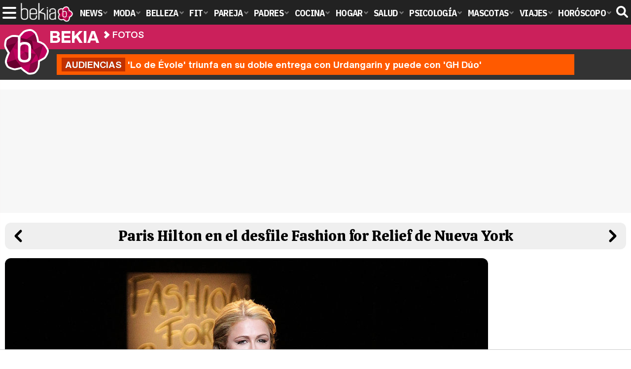

--- FILE ---
content_type: text/html; charset=UTF-8
request_url: https://www.bekia.es/celebrities/fotos/galerias/desfile-benefico-fashion-for-relief-2015/paris-hilton-desfile-fashion-for-relief-nueva-york/
body_size: 9533
content:
<!DOCTYPE html>
<html lang="es">
<head>
<title>Paris Hilton en el desfile Fashion for Relief de Nueva York - Desfile benéfico Fashion for Relief 2015 - Foto en Bekia Actualidad</title>
<meta charset="utf-8"/>
<meta name="viewport" content="width=device-width, initial-scale=1.0, maximum-scale=1.0, user-scalable=no" />
<meta name="description" content="La socialité Paris Hilton cruza la pasarela del desfile organizado por Naomi Campbell Galería Desfile benéfico Fashion for Relief 2015." />
<meta name="robots" content="max-image-preview:large">
<link href="https://www.bekia.es/celebrities/fotos/galerias/desfile-benefico-fashion-for-relief-2015/paris-hilton-desfile-fashion-for-relief-nueva-york/" rel="canonical"><link href="https://www.bekia.es/images/galeria/71000/71068_c01.jpg" rel="image_src"/>
<meta property="og:image" content="https://www.bekia.es/images/galeria/71000/71068_c01.jpg"/>
<meta property="og:image:width" content="600" />
<meta property="og:image:height" content="465" />
<meta property="og:image:alt" content="Paris Hilton en el desfile Fashion for Relief de Nueva York"/>
<meta property="og:image:type" content="image/jpeg" />
<meta property="og:title" content="Paris Hilton en el desfile Fashion for Relief de Nueva York"/>
<meta property="og:url" content="https://www.bekia.es/celebrities/fotos/galerias/desfile-benefico-fashion-for-relief-2015/paris-hilton-desfile-fashion-for-relief-nueva-york/"/>
<meta property="og:description" content="La socialité Paris Hilton cruza la pasarela del desfile organizado por Naomi Campbell"/>
<meta property="og:type" content="article"/>
<meta name="twitter:card" content="summary_large_image">
<meta name="twitter:site" content="@bekiaes">
<meta name="twitter:url" content="https://www.bekia.es/celebrities/fotos/galerias/desfile-benefico-fashion-for-relief-2015/paris-hilton-desfile-fashion-for-relief-nueva-york/">
<meta name="twitter:title" content="Paris Hilton en el desfile Fashion for Relief de Nueva York">
<meta name="twitter:description" content="La socialité Paris Hilton cruza la pasarela del desfile organizado por Naomi Campbell">
<meta name="twitter:image" content="https://www.bekia.es/images/galeria/71000/71068_c01.jpg">
<link rel="next" href="https://www.bekia.es/celebrities/fotos/galerias/desfile-benefico-fashion-for-relief-2015/michelle-rodriguez-desfile-fashion-for-relief-nueva-york/" /><link rel="prev" href="https://www.bekia.es/celebrities/fotos/galerias/desfile-benefico-fashion-for-relief-2015/naomi-campbell-desfile-fashion-for-relief-nueva-york/" /><script type="application/ld+json">{"@context":"https:\/\/schema.org","@type":"ImageObject","url":"https:\/\/www.bekia.es\/celebrities\/fotos\/galerias\/desfile-benefico-fashion-for-relief-2015\/paris-hilton-desfile-fashion-for-relief-nueva-york\/","@id":"https:\/\/www.bekia.es\/celebrities\/fotos\/galerias\/desfile-benefico-fashion-for-relief-2015\/paris-hilton-desfile-fashion-for-relief-nueva-york\/#imagen","headline":"Paris Hilton en el desfile Fashion for Relief de Nueva York","name":"Paris Hilton en el desfile Fashion for Relief de Nueva York","description":"La socialit\u00e9 Paris Hilton cruza la pasarela del desfile organizado por Naomi Campbell","uploadDate":"2015-02-15T18:00:50+01:00","thumbnailUrl":"https:\/\/www.bekia.es\/images\/galeria\/71000\/71068_c01.jpg","contentUrl":"https:\/\/www.bekia.es\/images\/galeria\/71000\/71068_paris-hilton-desfile-fashion-for-relief-nueva-york.jpg","width":980,"height":1300,"license":"https:\/\/www.bekia.es\/legal\/","creditText":"Getty","copyrightNotice":"Getty","publisher":{"@type":"Organization","@id":"https:\/\/www.bekia.es\/#organization","name":"eCartelera","url":"https:\/\/www.bekia.es","sameAs":["https:\/\/www.facebook.com\/bekiaes","https:\/\/www.instagram.com\/bekiaes","https:\/\/www.twitter.com\/bekiaes"],"logo":{"@type":"ImageObject","name":"Logo Bekia actualidad","@id":"https:\/\/www.bekia.es\/#logo","inLanguage":"es","url":"https:\/\/www.bekia.es\/images\/bekiaactualidad.png","contentUrl":"https:\/\/www.bekia.es\/images\/bekiaactualidad.png","width":600,"height":60,"caption":"Bekia actualidad"},"image":{"@id":"https:\/\/www.bekia.es\/#logo"}}}</script>
<link rel="alternate" type="application/rss+xml" title="Bekia Actualidad RSS" href="https://www.bekia.es/rss/bekia.xml" />
<link rel="preconnect" href="https://fonts.gstatic.com">
<link rel="preconnect" href="https://fonts.gstatic.com" crossorigin />
<link rel="preload" href="https://securepubads.g.doubleclick.net/tag/js/gpt.js" as="script">
<link fetchpriority="high" rel="preload" as="image" href="https://www.bekia.es/images/galeria/71000/71068_p.jpg" media="(max-width:250px)" /><link fetchpriority="high" rel="preload" as="image" href="https://www.bekia.es/images/galeria/71000/71068_m.jpg" media="(min-width:251px) and (max-width:500px)" /><link fetchpriority="high" rel="preload" as="image" href="https://www.bekia.es/images/galeria/71000/71068_g.jpg" media="(min-width:501px) and (max-width:900px)" /><link fetchpriority="high" rel="preload" as="image" href="https://www.bekia.es/images/galeria/71000/71068_paris-hilton-desfile-fashion-for-relief-nueva-york.jpg" media="(min-width:901px)" /><link rel="stylesheet" href="//fonts.googleapis.com/css2?family=IBM+Plex+Sans+Condensed:wght@700&display=fallback" />
<link rel="preload" href="/fonts/HelveticaNowDisplay-XBd.woff2" as="font" type="font/woff2" crossorigin><link rel="preload" href="/fonts/HelveticaNowDisplay-Bold.woff2" as="font" type="font/woff2" crossorigin><link rel="preload" href="/fonts/HelveticaNowDisplay-Md.woff2" as="font" type="font/woff2" crossorigin><link rel="preload" href="/fonts/HelveticaNowText-Regular.woff2" as="font" type="font/woff2" crossorigin><link rel="preload" href="/fonts/HelveticaNowText-Regular.woff2" as="font" type="font/woff2" crossorigin><link rel="preload" href="/fonts/HelveticaNowText-Bold.woff2" as="font" type="font/woff2" crossorigin><link rel="preload" href="/fonts/bekia.woff2" as="font" type="font/woff2" crossorigin>
<link rel="stylesheet" href="https://www.bekia.es/css/min.actualidad.css?v=2.9.1" type="text/css"/>
<link rel="stylesheet" href="//fonts.googleapis.com/css?family=Calistoga&display=fallback" />
<link rel="apple-touch-icon" sizes="180x180" href="/images/icons/actualidad/apple-touch-icon.png">
<link rel="icon" type="image/png" sizes="32x32" href="/images/icons/actualidad/favicon-32x32.png">
<link rel="icon" type="image/png" sizes="16x16" href="/images/icons/actualidad/favicon-16x16.png">
<link rel="mask-icon" href="/images/icons/actualidad/safari-pinned-tab.svg" color="#cc00ff">
<meta name="msapplication-TileColor" content="#558fff">
<meta name="theme-color" content="#ffffff">
      <style>
        /*Publicidad*/
        .pub-top { text-align:center; margin-bottom:20px !important; }
        .pub-text{ margin:10px auto !important; width:300px; max-height:600px; overflow:hidden; text-align:center; background-color:#f7f7f7;}
        .pub-box-lat { height:850px; margin-bottom:20px;  text-align:center; }
        .pub-box-lat:nth-of-type(1), .pub-box-lat:nth-of-type(2) { height:750px; }
        .pub-box-lat .pub-lat { position:sticky; top:80px; }
        .hasbar .pub-box-lat .pub-lat { top:122px; }
        .pub-box-text { height:650px; background:#F7F7F7; border-radius:12px; text-align:center; margin-bottom:20px; }
        .pub-box-text .pub-text { position:sticky; top:50px; }
        .pub-box-intext { min-height:348px; background:#F7F7F7; border-radius:12px; text-align:center; margin-bottom:20px; }
        @media (max-width:600px) {
            .pub-box-text { height:auto; min-height:150px; }
        }
    </style>
    
            <script src="https://tags.refinery89.com/bekiaes.js" async></script>
                
        <!-- Google Tag Manager --> 
        <script>(function(w,d,s,l,i){w[l]=w[l]||[];w[l].push({'gtm.start': 
        new Date().getTime(),event:'gtm.js'});var f=d.getElementsByTagName(s)[0], 
        j=d.createElement(s),dl=l!='dataLayer'?'&l='+l:'';j.async=true;j.src= 
        'https://www.googletagmanager.com/gtm.js?id='+i+dl;f.parentNode.insertBefore(j,f); 
        })(window,document,'script','dataLayer','GTM-WN2BMRKF');</script> 
        <!-- End Google Tag Manager --> 
        
        
	<script> 
		(function(d,s,id,h,t){ 
		var js,r,djs = d.getElementsByTagName(s)[0]; 
		if (d.getElementById(id)) {return;} 
		js = d.createElement('script');js.id =id;js.async=1; 
		js.h=h;js.t=t; 
		r=encodeURI(btoa(d.referrer)); 
		js.src="//"+h+"/pixel/js/"+t+"/"+r; 
		djs.parentNode.insertBefore(js, djs); 
		}(document, 'script', 'dogtrack-pixel','noxv.spxl.socy.es', 'NOXV_491_646_733')); 
	</script> 
	<script src="https://cdn.gravitec.net/storage/37b43bf1d769715febe0775d5e4d37f6/client.js" async></script>
</head>
<body>
<style>div.fc-consent-root, .fc-consent-root .fc-dialog .fc-header h2, .fc-consent-root .fc-dialog .fc-header h1, .fc-consent-root .fc-button-label { font-family:Helvetica, Arial, sans-serif !important; } .fc-consent-root .fc-button-label { font-size:16px !important; } .fc-consent-root .fc-dialog-container { max-width: 650px !important; font-family:'Helvetica', Arial, sans-serif; } .fc-consent-root .fc-dialog-restricted-content, .fc-consent-root .fc-choice-dialog .fc-footer-buttons-divider { max-width:590px !important; } .fc-consent-root .fc-cta-consent.fc-primary-button .fc-button-background { background:#64cb49 !important; } .fc-consent-root .fc-data-preferences-dialog .fc-footer-buttons, .fc-consent-root .fc-vendor-preferences-dialog .fc-footer-buttons { flex-direction:row-reverse !important; gap:8px !important; } .fc-consent-root .fc-data-preferences-accept-all.fc-secondary-button .fc-button-background, .fc-consent-root .fc-vendor-preferences-accept-all.fc-secondary-button .fc-button-background { background:#64cb49 !important; } .fc-consent-root .fc-data-preferences-accept-all.fc-secondary-button .fc-button-label, .fc-consent-root .fc-vendor-preferences-accept-all.fc-secondary-button .fc-button-label { color:#FFF !important; }</style>
<!-- Begin comScore Tag -->
<script data-cfasync="false">

(function(i,s,o,g,r,a,m){i['GoogleAnalyticsObject']=r;i[r]=i[r]||function(){
(i[r].q=i[r].q||[]).push(arguments)},i[r].l=1*new Date();a=s.createElement(o),
m=s.getElementsByTagName(o)[0];a.async=1;a.src=g;m.parentNode.insertBefore(a,m)
})(window,document,'script','//www.google-analytics.com/analytics.js','ga');
ga('create', 'UA-23430343-2', 'auto', 'main');

ga('create', 'UA-37727950-1', 'auto', 'secondary');
ga('main.send', 'pageview');
ga('secondary.send', 'pageview');

var myVar=setInterval(function(){refresca()},240000);
var myto = setTimeout(function(){
	if (document.getElementById('adsense')!=undefined){
		ga('main.send', 'event', 'Adblock', 'Unblocked', 'Non-blocked');
	}else{
		ga('main.send', 'event', 'Adblock', 'Blocked', 'Blocked');
	}
}, 2000);


function refresca(){
	ga("main.send", "event", "NoBounce", "refresh", "240");
	ga("secondary.send", "event", "NoBounce", "refresh", "240");
}
</script>

<div class="overlay" id="overmenu">
</div>
<header>
<div id="bntop">
	<div class="cnt">
		<div class="btnmenu" onclick="abrirMenu();"><span></span><span></span><span></span></div>
		<div class="lbekia"><a href="https://www.bekia.es"><span>Bekia</span></a></div>
<ul>
						<li class="mact"><a class="lnk" href="https://www.bekia.es"><span>News</span></a>
				<section><ul>
					
					<li><a class="lnk" href="https://www.bekia.es/celebrities/"><span>Celebrities</span></a></li>
					
					<li><a class="lnk" href="https://www.bekia.es/realeza/"><span>Realeza</span></a></li>
					
					<li><a class="lnk" href="https://www.bekia.es/sociedad/"><span>Sociedad</span></a></li>
					
					<li><a class="lnk" href="https://www.bekia.es/cine/"><span>Cine</span></a></li>
					
					<li><a class="lnk" href="https://www.bekia.es/television/"><span>Televisión</span></a></li>
					
					<li><a class="lnk" href="https://www.bekia.es/musica/"><span>Música</span></a></li>
								</ul></section>
			</li>
								<li class="mmod" onclick="window.open('https://www.bekiamoda.com');"><span class="lnk">Moda</span>
				<section><ul>
					
					<li onclick="window.open('https://www.bekiamoda.com/tendencias/');"><span class="lnk">Tendencias</span></li>
					
					<li onclick="window.open('https://www.bekiamoda.com/articulos/');"><span class="lnk">Artículos</span></li>
					
					<li onclick="window.open('https://www.bekiamoda.com/looks/alfombra-roja/');"><span class="lnk">Looks</span></li>
					
					<li onclick="window.open('https://www.bekiamoda.com/disenadores/');"><span class="lnk">Diseñadores</span></li>
					
					<li onclick="window.open('https://www.bekiamoda.com/modelos-iconos/');"><span class="lnk">Modelos & Iconos</span></li>
					
					<li onclick="window.open('https://www.bekiamoda.com/marcas/');"><span class="lnk">Marcas</span></li>
					
					<li onclick="window.open('https://www.bekiamoda.com/complementos/');"><span class="lnk">Complementos</span></li>
					
					<li onclick="window.open('https://www.bekiamoda.com/ninos/');"><span class="lnk">Niños</span></li>
					
					<li onclick="window.open('https://www.bekiamoda.com/hombres/');"><span class="lnk">Hombres</span></li>
								</ul></section>
			</li>
								<li class="mbel" onclick="window.open('https://www.bekiabelleza.com');"><span class="lnk">Belleza</span>
				<section><ul>
					
					<li onclick="window.open('https://www.bekiabelleza.com/cara/');"><span class="lnk">Cara</span></li>
					
					<li onclick="window.open('https://www.bekiabelleza.com/cabello/');"><span class="lnk">Cabello</span></li>
					
					<li onclick="window.open('https://www.bekiabelleza.com/cuerpo/');"><span class="lnk">Cuerpo</span></li>
					
					<li onclick="window.open('https://www.bekiabelleza.com/looks/');"><span class="lnk">Looks</span></li>
					
					<li onclick="window.open('https://www.bekiabelleza.com/maquillaje/');"><span class="lnk">Maquillaje</span></li>
					
					<li onclick="window.open('https://www.bekiabelleza.com/tratamientos/');"><span class="lnk">Tratamientos</span></li>
					
					<li onclick="window.open('https://www.bekiabelleza.com/perfumes/');"><span class="lnk">Perfumes</span></li>
					
					<li onclick="window.open('https://www.bekiabelleza.com/celebrities/');"><span class="lnk">Celebrities</span></li>
					
					<li onclick="window.open('https://www.bekiabelleza.com/marcas/');"><span class="lnk">Marcas</span></li>
					
					<li onclick="window.open('https://www.bekiabelleza.com/hombres/');"><span class="lnk">Hombres</span></li>
								</ul></section>
			</li>
								<li class="mfit" onclick="window.open('https://www.bekiafit.com');"><span class="lnk">Fit</span>
				<section><ul>
					
					<li onclick="window.open('https://www.bekiafit.com/entrenamiento/');"><span class="lnk">Entrenamiento</span></li>
					
					<li onclick="window.open('https://www.bekiafit.com/dietas/');"><span class="lnk">Dietas</span></li>
					
					<li onclick="window.open('https://www.bekiafit.com/nutricion/');"><span class="lnk">Nutrición</span></li>
					
					<li onclick="window.open('https://www.bekiafit.com/cuerpo/');"><span class="lnk">Cuerpo</span></li>
					
					<li onclick="window.open('https://www.bekiafit.com/mente/');"><span class="lnk">Mente</span></li>
								</ul></section>
			</li>
								<li class="mpar" onclick="window.open('https://www.bekiapareja.com');"><span class="lnk">Pareja</span>
				<section><ul>
					
					<li onclick="window.open('https://www.bekiapareja.com/amor/');"><span class="lnk">Amor</span></li>
					
					<li onclick="window.open('https://www.bekiapareja.com/sexo/');"><span class="lnk">Sexualidad</span></li>
					
					<li onclick="window.open('https://www.bekiapareja.com/salud/');"><span class="lnk">Salud</span></li>
					
					<li onclick="window.open('https://www.bekiapareja.com/divorcio/');"><span class="lnk">Divorcio</span></li>
					
					<li onclick="window.open('https://www.bekiapareja.com/relatos/');"><span class="lnk">Relatos</span></li>
								</ul></section>
			</li>
								<li class="mpad" onclick="window.open('https://www.bekiapadres.com');"><span class="lnk">Padres</span>
				<section><ul>
					
					<li onclick="window.open('https://www.bekiapadres.com/alimentacion/');"><span class="lnk">Alimentación</span></li>
					
					<li onclick="window.open('https://www.bekiapadres.com/salud/');"><span class="lnk">Salud</span></li>
					
					<li onclick="window.open('https://www.bekiapadres.com/psicologia/');"><span class="lnk">Psicología</span></li>
					
					<li onclick="window.open('https://www.bekiapadres.com/educacion/');"><span class="lnk">Educación</span></li>
					
					<li onclick="window.open('https://www.bekiapadres.com/ocio/');"><span class="lnk">Ocio</span></li>
					
					<li onclick="window.open('https://www.bekiapadres.com/calculadoras/');"><span class="lnk">Calculadoras</span></li>
					
					<li onclick="window.open('https://www.bekiapadres.com/nombres-bebe/');"><span class="lnk">Nombres</span></li>
					
					<li onclick="window.open('https://www.bekiapadres.com/canciones/');"><span class="lnk">Canciones infantiles</span></li>
					
					<li onclick="window.open('https://www.bekiapadres.com/dibujos/');"><span class="lnk">Dibujos para colorear</span></li>
					
					<li onclick="window.open('https://www.bekiapadres.com/diccionario/');"><span class="lnk">Diccionario</span></li>
								</ul></section>
			</li>
								<li class="mcoc" onclick="window.open('https://www.bekiacocina.com');"><span class="lnk">Cocina</span>
				<section><ul>
					
					<li onclick="window.open('https://www.bekiacocina.com/recetas/');"><span class="lnk">Recetas</span></li>
					
					<li onclick="window.open('https://www.bekiacocina.com/dietas/');"><span class="lnk">Nutrición y dieta</span></li>
					
					<li onclick="window.open('https://www.bekiacocina.com/ingredientes/');"><span class="lnk">Alimentos</span></li>
					
					<li onclick="window.open('https://www.bekiacocina.com/gastronomia/');"><span class="lnk">Gastronomía</span></li>
					
					<li onclick="window.open('https://www.bekiacocina.com/restaurantes/');"><span class="lnk">Restaurantes</span></li>
								</ul></section>
			</li>
								<li class="mhog" onclick="window.open('https://www.bekiahogar.com');"><span class="lnk">Hogar</span>
				<section><ul>
					
					<li onclick="window.open('https://www.bekiahogar.com/bricolaje/');"><span class="lnk">Bricolaje</span></li>
					
					<li onclick="window.open('https://www.bekiahogar.com/decoracion/');"><span class="lnk">Decoración</span></li>
					
					<li onclick="window.open('https://www.bekiahogar.com/jardineria/');"><span class="lnk">Jardinería</span></li>
					
					<li onclick="window.open('https://www.bekiahogar.com/manualidades/');"><span class="lnk">Manualidades</span></li>
					
					<li onclick="window.open('https://www.bekiahogar.com/ecologia/');"><span class="lnk">Ecología</span></li>
					
					<li onclick="window.open('https://www.bekiahogar.com/economia/');"><span class="lnk">Economía doméstica</span></li>
								</ul></section>
			</li>
								<li class="msal" onclick="window.open('https://www.bekiasalud.com');"><span class="lnk">Salud</span>
				<section><ul>
					
					<li onclick="window.open('https://www.bekiasalud.com/medicamentos/');"><span class="lnk">Medicamentos</span></li>
					
					<li onclick="window.open('https://www.bekiasalud.com/enfermedades/');"><span class="lnk">Enfermedades</span></li>
					
					<li onclick="window.open('https://www.bekiasalud.com/cancer/');"><span class="lnk">Cáncer</span></li>
					
					<li onclick="window.open('https://www.bekiasalud.com/menopausia/');"><span class="lnk">Menopausia</span></li>
					
					<li onclick="window.open('https://www.bekiasalud.com/alergias/');"><span class="lnk">Alergias</span></li>
					
					<li onclick="window.open('https://www.bekiasalud.com/dietetica/');"><span class="lnk">Dietética</span></li>
					
					<li onclick="window.open('https://www.bekiasalud.com/vida-sana/');"><span class="lnk">Vida sana</span></li>
								</ul></section>
			</li>
								<li class="mpsi" onclick="window.open('https://www.bekiapsicologia.com');"><span class="lnk">Psicología</span>
				<section><ul>
					
					<li onclick="window.open('https://www.bekiapsicologia.com/terapia/');"><span class="lnk">Terapia</span></li>
					
					<li onclick="window.open('https://www.bekiapsicologia.com/ansiedad/');"><span class="lnk">Ansiedad</span></li>
					
					<li onclick="window.open('https://www.bekiapsicologia.com/depresion/');"><span class="lnk">Depresión</span></li>
					
					<li onclick="window.open('https://www.bekiapsicologia.com/emociones/');"><span class="lnk">Emociones</span></li>
					
					<li onclick="window.open('https://www.bekiapsicologia.com/coaching/');"><span class="lnk">Coaching</span></li>
					
					<li onclick="window.open('https://www.bekiapsicologia.com/relaciones/');"><span class="lnk">Relaciones</span></li>
								</ul></section>
			</li>
								<li class="mmas" onclick="window.open('https://www.bekiamascotas.com');"><span class="lnk">Mascotas</span>
				<section><ul>
					
					<li onclick="window.open('https://www.bekiamascotas.com/perros/');"><span class="lnk">Perros</span></li>
					
					<li onclick="window.open('https://www.bekiamascotas.com/gatos/');"><span class="lnk">Gatos</span></li>
					
					<li onclick="window.open('https://www.bekiamascotas.com/peces/');"><span class="lnk">Peces</span></li>
					
					<li onclick="window.open('https://www.bekiamascotas.com/pajaros/');"><span class="lnk">Pájaros</span></li>
					
					<li onclick="window.open('https://www.bekiamascotas.com/roedores/');"><span class="lnk">Roedores</span></li>
					
					<li onclick="window.open('https://www.bekiamascotas.com/exoticos/');"><span class="lnk">Exóticos</span></li>
								</ul></section>
			</li>
								<li class="mvia" onclick="window.open('https://www.bekiaviajes.com');"><span class="lnk">Viajes</span>
				<section><ul>
					
					<li onclick="window.open('https://www.bekiaviajes.com/destinos/');"><span class="lnk">Destinos</span></li>
					
					<li onclick="window.open('https://guiadejapon.bekiaviajes.com');"><span class="lnk">Guía de Japón</span></li>
								</ul></section>
			</li>
								<li class="mhor" onclick="window.open('https://www.bekia.es/horoscopo/');"><span class="lnk">Horóscopo</span>
				<section><ul>
					
					<li onclick="window.open('https://www.bekia.es/horoscopo/zodiaco/');"><span class="lnk">Zodíaco</span></li>
					
					<li onclick="window.open('https://www.bekia.es/horoscopo/chino/');"><span class="lnk">Horóscopo chino</span></li>
					
					<li onclick="window.open('https://www.bekia.es/horoscopo/tarot/');"><span class="lnk">Tarot</span></li>
					
					<li onclick="window.open('https://www.bekia.es/horoscopo/numerologia/');"><span class="lnk">Numerología</span></li>
					
					<li onclick="window.open('https://www.bekia.es/horoscopo/rituales/');"><span class="lnk">Rituales</span></li>
					
					<li onclick="window.open('https://www.bekia.es/horoscopo/test-compatibilidad/');"><span class="lnk">Test de compatibilidad</span></li>
								</ul></section>
			</li>
			</ul>	
	<div id="modal-search">
		<form id="search" action="/buscar/">
			<input id="inputString" autocomplete="off" name="q" type="text" value="" placeholder="Buscar..."/>
		</form>
	</div>
	<div class="btnsearch"><svg width="24" height="24" viewBox="0 0 512 512"><path d="M500.3 443.7l-119.7-119.7c27.22-40.41 40.65-90.9 33.46-144.7C401.8 87.79 326.8 13.32 235.2 1.723C99.01-15.51-15.51 99.01 1.724 235.2c11.6 91.64 86.08 166.7 177.6 178.9c53.8 7.189 104.3-6.236 144.7-33.46l119.7 119.7c15.62 15.62 40.95 15.62 56.57 0C515.9 484.7 515.9 459.3 500.3 443.7zM79.1 208c0-70.58 57.42-128 128-128s128 57.42 128 128c0 70.58-57.42 128-128 128S79.1 278.6 79.1 208z"/></svg><span>Buscar</span></div>
</div>
</div>
</header>

<div class="sug-cnt"><div id="suggestions"></div></div>

<div id="bnwebbar">
	<div class="fpos"><div id="flor" onclick="window.location.href='https://www.bekia.es';"></div></div>
	<nav><div class="cnt">
	<p class="tit"><span onclick="window.location.href='https://www.bekia.es';"><b>Bekia</b></span></p>		<p><span onclick="window.location.href='https://www.bekia.es/fotos/';">Fotos</span></p>
	<p><span onclick="window.location.href='';">Desfile benéfico Fashion for Relief 2015</span></p>
		</div></nav>
</div><div id="uh" class="uh">
	<div class="uhcnt">
		<a href="https://www.formulatv.com/noticias/audiencias-1-febrero-lo-de-evole-urdangarin-gh-duo-136357/" target="_blank"><b>Audiencias</b> 'Lo de Évole' triunfa en su doble entrega con Urdangarin y puede con 'GH Dúo'</a>
	</div>
</div>
<main id="main" class="main_smc_bekia">
    <div class="pub-top">
        <div id='top'></div>
        <div id='x01'></div>
    </div>
<style>
.wcenter { min-width:0; }
.titbar { background:#efefef; border-radius:12px; padding:12px; margin:0 0 18px 0; display:flex; gap:12px; align-items:center; }
.titbar h1 { flex-grow:1; text-align:center; font-family:'Calistoga'; color:#000; font-weight:400; font-size:30px; line-height:1em; }

.prev span, .next span { display:none; }
.prev a:before { content:''; display:block; width:30px; height:30px; background:url('https://www.bekia.es/images/icn-chevron.svg'); background-size:30px 30px; transform:rotate(180deg); }
.next a:before { content:''; display:block; width:30px; height:30px; background:url('https://www.bekia.es/images/icn-chevron.svg'); background-size:30px 30px; }

.bigpic { max-width:100%; border-radius:12px; margin-inline:auto; margin-bottom:18px; height:auto; }

.infobar { background:#efefef; border-radius:12px; padding:12px; margin:0 0 18px 0; display:flex; gap:12px; align-items:center; }
.infobar .icnt { text-align:center; font-family:'HelNT'; letter-spacing:-.01em; line-height:1.15em; }
.infobar .gpos { font-size:12px; color:#444; }
.infobar .gpos strong { font-weight:bold; }
.infobar .desc { font-size:18px; margin:0 0 5px 0; }
.infobar .source { color:#666; margin:0 0 2px 0; }
.infobar .date { color:#AAA; }

.galblq { background:var(--dest); border-radius:12px; padding:12px; margin:0 0 18px 0; }
.gal-tit { display:block; text-align:center; font-family:'HelND'; font-size:19px; line-height: 1.12em; color:#fff; margin:0 0 15px 0; }
.gal-tit:hover { text-decoration:underline; }
.gal-tit b { font-weight:bold; }
.galwrap { min-width:0; display: flex; gap:6px; overflow-y: hidden; overflow-x: scroll; -webkit-overflow-scrolling: touch; scrollbar-width: thin; padding: 0 0 8px 0; }
.galwrap::-webkit-scrollbar { height:5px; background:var(--destlighter); border-radius:6px; }
.galwrap::-webkit-scrollbar-thumb { background:var(--destdarkest); border-radius:6px; }
.galwrap .item img { width:125px; height:auto; aspect-ratio:1; border-radius:8px; border:3px solid var(--destlighter); transition:border-color .2s ease-in-out; }
.galwrap .item:hover img { border-color:var(--destdarkest); }

@media (max-width:600px) {
.titbar h1 { font-size:25px; }
.infobar .desc { font-size:17px; }
.gal-tit { font-size:17px; }
.galwrap .item img { width:100px; }
}
</style>
<div id="photos" class="wrappern">
	<div class="wcenter">
		<div class="titbar">
			<div class="prev"><a href="https://www.bekia.es/celebrities/fotos/galerias/desfile-benefico-fashion-for-relief-2015/naomi-campbell-desfile-fashion-for-relief-nueva-york/"><span>Anterior</span></a></div>
			<h1>Paris Hilton en el desfile Fashion for Relief de Nueva York</h1>
			<div class="next"><a class="next" href="https://www.bekia.es/celebrities/fotos/galerias/desfile-benefico-fashion-for-relief-2015/michelle-rodriguez-desfile-fashion-for-relief-nueva-york/"><span>Siguiente</span></a></div>
		</div>
		<picture>
			<source media="(max-width:250px)" srcset="https://www.bekia.es/images/galeria/71000/71068_p.jpg" width="250" height="332" type="image/jpeg">			<source media="(min-width:251px) and (max-width:500px)" srcset="https://www.bekia.es/images/galeria/71000/71068_m.jpg" width="500" height="663" type="image/jpeg">			<source media="(min-width:501px) and (max-width:900px)" srcset="https://www.bekia.es/images/galeria/71000/71068_g.jpg" width="900" height="1194" type="image/jpeg">			<source media="(min-width:901px)" srcset="https://www.bekia.es/images/galeria/71000/71068_paris-hilton-desfile-fashion-for-relief-nueva-york.jpg" width="980" height="1300" type="image/jpeg">			<img class="bigpic stpi" src="https://www.bekia.es/images/galeria/71000/71068_paris-hilton-desfile-fashion-for-relief-nueva-york.jpg" alt="Paris Hilton en el desfile Fashion for Relief de Nueva York" width="980" height="1300" loading="eager" fetchpriority="high"/>
		</picture>
		<div class="infobar">
			<div class="prev"><a href="https://www.bekia.es/celebrities/fotos/galerias/desfile-benefico-fashion-for-relief-2015/naomi-campbell-desfile-fashion-for-relief-nueva-york/"><span>Anterior</span></a></div>
			<div class="icnt">
				<p class="gpos"><strong>10</strong> de 13</p>
				<p class="desc">La socialité Paris Hilton cruza la pasarela del desfile organizado por Naomi Campbell</p>
				<p class="source">Getty</p>
				<p class="date">15 feb 2015</p>
			</div>
			<div class="next"><a class="next" href="https://www.bekia.es/celebrities/fotos/galerias/desfile-benefico-fashion-for-relief-2015/michelle-rodriguez-desfile-fashion-for-relief-nueva-york/"><span>Siguiente</span></a></div>
		</div>
		<link href="https://www.bekia.es/css/videojs/player.css?v=1.0.3" rel="stylesheet">
<link href="https://www.bekia.es/css/bkeplayer.css?v=1.0.3" rel="stylesheet">
<link href="https://www.bekia.es/css/videojs/theme.css?v=1.0.6" rel="stylesheet">
<script defer src="https://www.bekia.es/js/videojs/player.js?v=1.0.2"></script>
<script defer src="//imasdk.googleapis.com/js/sdkloader/ima3.js"></script>
<script defer src="https://www.bekia.es/js/enlazarpip.js?v=1.0.3"></script>
<script defer src="https://www.bekia.es/js/bkeplayer.js?v=1.0.8"></script>
<div class="bkeplayer">
					<div class="tit-ep"><span>Vídeos Bekia</span></div>
					<div class="cnt-ep">
						<div class="mv-ep">
							<video id="vid-29073" data-stream="1" data-noads="0" class="video-js vjs-theme-dt" controls playsinline autoplay muted preload="metadata" width="640" height="360" poster="https://www.bekia.es/images/videos/4000/f4932.jpg" data-title="Montoya se viene abajo en &#039;Supervivientes 2025&#039; y amenaza con abandonar">
							  <source src="//v1.bekiavideos.com/4900/4932/playlist.m3u8" type="application/x-mpegURL"/>
							  <source src="//v1.bekiavideos.com/4900/4932/manifest.mpd" type="application/dash+xml"/>
								  <source src="//v1.bekiavideos.com/4900/4932.mp4" type='video/mp4'/>
								</video>
						</div>
						<div class="lv-ep">
							<ul class="lv-car">
								<li><a href="https://www.bekia.es/videos/raul-rodriguez-silvia-taules-cuentan-papel-familia-tele/">
								<picture>
									<img loading="lazy" class="stpi" decoding="async" alt="Raúl Rodríguez y Silvia Taulés nos cuentan su papel en &#039;La familia de la tele&#039;" src="https://www.bekia.es/images/videos/th/4000/4930-r0.jpg" width="207" height="115"/>
								</picture>
								<span>Raúl Rodríguez y Silvia Taulés nos cuentan su papel en 'La familia de la tele'</span></a></li>
								<li><a href="https://www.bekia.es/videos/kiko-matamoros-lydia-lozano-publico-edades-rtve-publico-pegado-novelas/">
								<picture>
									<img loading="lazy" class="stpi" decoding="async" alt="Kiko Matamoros y Lydia Lozano: &quot;Nuestro público es de todas las edades y RTVE tiene un público muy pegado a las novelas, al que tenemos que captar&quot;" src="https://www.bekia.es/images/videos/th/4000/4928-r0.jpg" width="207" height="115"/>
								</picture>
								<span>Kiko Matamoros y Lydia Lozano: "Nuestro público es de todas las edades y RTVE tiene un público muy pegado a las novelas, al que tenemos que captar"</span></a></li>
								<li><a href="https://www.bekia.es/videos/carlota-corredera-javier-hoyos-tele-representar-publico-tambien/">
								<picture>
									<img loading="lazy" class="stpi" decoding="async" alt="Carlota Corredera y Javier de Hoyos: &quot;La tele tiene que representar al público también y aquí están todos los perfiles posibles&quot;" src="https://www.bekia.es/images/videos/th/4000/4927-r0.jpg" width="207" height="115"/>
								</picture>
								<span>Carlota Corredera y Javier de Hoyos: "La tele tiene que representar al público también y aquí están todos los perfiles posibles&quo;</span></a></li>
								<li><a href="https://www.bekia.es/videos/tomo-felipe-infanta-sofia-no-recibir-formacion-militar/">
								<picture>
									<img loading="lazy" class="stpi" decoding="async" alt="Así se tomó Felipe VI que la Infanta Sofía no quisiera recibir formación militar" src="https://www.bekia.es/images/videos/th/4000/4931-r0.jpg" width="207" height="115"/>
								</picture>
								<span>Así se tomó Felipe VI que la Infanta Sofía no quisiera recibir formación militar</span></a></li>
								<li><a href="https://www.bekia.es/videos/belen-esteban-estoy-emocionada-contenta-feliz-llegar-rtve/">
								<picture>
									<img loading="lazy" class="stpi" decoding="async" alt="Belén Esteban: &quot;Estoy emocionada, muy contenta y muy feliz por llegar a RTVE&quot;" src="https://www.bekia.es/images/videos/th/4000/4925-r0.jpg" width="207" height="115"/>
								</picture>
								<span>Belén Esteban: "Estoy emocionada, muy contenta y muy feliz por llegar a RTVE"</span></a></li>
								<li><a href="https://www.bekia.es/videos/manu-baqueiro-entrevista-serie-perdiendo-juicio/">
								<picture>
									<img loading="lazy" class="stpi" decoding="async" alt="Manu Baqueiro: &quot;Tuve como referente a Bruce Willis en &#039;Luz de Luna&#039; para mi trabajo en la serie &#039;Perdiendo el juicio&#039;&quot;" src="https://www.bekia.es/images/videos/th/4000/4914-r0.jpg" width="207" height="115"/>
								</picture>
								<span>Manu Baqueiro: "Tuve como referente a Bruce Willis en 'Luz de Luna' para mi trabajo en la serie 'Perdiendo el juicio'"</span></a></li>
								<li><a href="https://www.bekia.es/videos/magdalena-suecia-responde-criticas-lanzar-propio-negocio/">
								<picture>
									<img loading="lazy" class="stpi" decoding="async" alt="Magdalena de Suecia responde a las críticas y explica por qué le han permitido lanzar su propio negocio" src="https://www.bekia.es/images/videos/th/4000/4929-r0.jpg" width="207" height="115"/>
								</picture>
								<span>Magdalena de Suecia responde a las críticas y explica por qué le han permitido lanzar su propio negocio</span></a></li>
							</ul>
						</div>
					</div>
				</div>						<div class="galblq">
			<p><a class="gal-tit" href="https://www.bekia.es/celebrities/fotos/galerias/desfile-benefico-fashion-for-relief-2015/">Galería: <b>Desfile benéfico Fashion for Relief 2015</b></a></p>
			<div class="galwrap">
							<a class="item" href="https://www.bekia.es/celebrities/fotos/galerias/desfile-benefico-fashion-for-relief-2015/lewis-hamilton-llegando-desfile-benefico-naomi-campbell-nueva-york-fashion-week/" title="Lewis Hamilton llegando al desfile benéfico de Naomi Campbell en Nueva York Fashion Week"><img loading="lazy" alt="Lewis Hamilton llegando al desfile benéfico de Naomi Campbell en Nueva York Fashion Week" src="https://www.bekia.es/images/galeria/71000/71196_c.jpg" width="158" height="158" /></a>
							<a class="item" href="https://www.bekia.es/celebrities/fotos/galerias/desfile-benefico-fashion-for-relief-2015/selfie-fashion-for-relief-nueva-york/" title="El selfie de la Fashion for Relief de Nueva York"><img loading="lazy" alt="El selfie de la Fashion for Relief de Nueva York" src="https://www.bekia.es/images/galeria/71000/71076_c.jpg" width="158" height="158" /></a>
							<a class="item" href="https://www.bekia.es/celebrities/fotos/galerias/desfile-benefico-fashion-for-relief-2015/mary-j-blige-desfile-fashion-for-relief-nueva-york/" title="Mary J. Blige en el desfile Fashion for Relief de Nueva York"><img loading="lazy" alt="Mary J. Blige en el desfile Fashion for Relief de Nueva York" src="https://www.bekia.es/images/galeria/71000/71075_c.jpg" width="158" height="158" /></a>
							<a class="item" href="https://www.bekia.es/celebrities/fotos/galerias/desfile-benefico-fashion-for-relief-2015/rosario-dawson-desfile-fashion-for-relief-nueva-york/" title="Rosario Dawson en el desfile Fashion for Relief de Nueva York"><img loading="lazy" alt="Rosario Dawson en el desfile Fashion for Relief de Nueva York" src="https://www.bekia.es/images/galeria/71000/71074_c.jpg" width="158" height="158" /></a>
							<a class="item" href="https://www.bekia.es/celebrities/fotos/galerias/desfile-benefico-fashion-for-relief-2015/tyson-beckford-desfile-fashion-for-relief-nueva-york/" title="Tyson Beckford en el desfile Fashion for Relief de Nueva York"><img loading="lazy" alt="Tyson Beckford en el desfile Fashion for Relief de Nueva York" src="https://www.bekia.es/images/galeria/71000/71073_c.jpg" width="158" height="158" /></a>
							<a class="item" href="https://www.bekia.es/celebrities/fotos/galerias/desfile-benefico-fashion-for-relief-2015/irina-shayk-desfile-fashion-for-relief-nueva-york/" title="Irina Shayk en el desfile Fashion for Relief de Nueva York"><img loading="lazy" alt="Irina Shayk en el desfile Fashion for Relief de Nueva York" src="https://www.bekia.es/images/galeria/71000/71072_c.jpg" width="158" height="158" /></a>
							<a class="item" href="https://www.bekia.es/celebrities/fotos/galerias/desfile-benefico-fashion-for-relief-2015/winnie-harlow-desfile-fashion-for-relief-nueva-york/" title="Winnie Harlow en el desfile Fashion for Relief de Nueva York"><img loading="lazy" alt="Winnie Harlow en el desfile Fashion for Relief de Nueva York" src="https://www.bekia.es/images/galeria/71000/71071_c.jpg" width="158" height="158" /></a>
							<a class="item" href="https://www.bekia.es/celebrities/fotos/galerias/desfile-benefico-fashion-for-relief-2015/naomi-campbell-cambia-atuendo-pasarela-fashion-for-relief-nueva-york/" title="Naomi Campbell cambia de atuendo en la pasarela de Fashion for Relief de Nueva York"><img loading="lazy" alt="Naomi Campbell cambia de atuendo en la pasarela de Fashion for Relief de Nueva York" src="https://www.bekia.es/images/galeria/71000/71070_c.jpg" width="158" height="158" /></a>
							<a class="item" href="https://www.bekia.es/celebrities/fotos/galerias/desfile-benefico-fashion-for-relief-2015/naomi-campbell-desfile-fashion-for-relief-nueva-york/" title="Naomi Campbell en el desfile Fashion for Relief de Nueva York"><img loading="lazy" alt="Naomi Campbell en el desfile Fashion for Relief de Nueva York" src="https://www.bekia.es/images/galeria/71000/71069_c.jpg" width="158" height="158" /></a>
							<a class="item" href="https://www.bekia.es/celebrities/fotos/galerias/desfile-benefico-fashion-for-relief-2015/paris-hilton-desfile-fashion-for-relief-nueva-york/" title="Paris Hilton en el desfile Fashion for Relief de Nueva York"><img loading="lazy" alt="Paris Hilton en el desfile Fashion for Relief de Nueva York" src="https://www.bekia.es/images/galeria/71000/71068_c.jpg" width="158" height="158" /></a>
							<a class="item" href="https://www.bekia.es/celebrities/fotos/galerias/desfile-benefico-fashion-for-relief-2015/michelle-rodriguez-desfile-fashion-for-relief-nueva-york/" title="Michelle Rodriguez en el desfile Fashion for Relief de Nueva York"><img loading="lazy" alt="Michelle Rodriguez en el desfile Fashion for Relief de Nueva York" src="https://www.bekia.es/images/galeria/71000/71067_c.jpg" width="158" height="158" /></a>
							<a class="item" href="https://www.bekia.es/celebrities/fotos/galerias/desfile-benefico-fashion-for-relief-2015/kelly-osbourne-brad-goreski-desfile-fashion-for-relief-nueva-york/" title="Kelly Osbourne y Brad Goreski en el desfile Fashion for Relief de Nueva York"><img loading="lazy" alt="Kelly Osbourne y Brad Goreski en el desfile Fashion for Relief de Nueva York" src="https://www.bekia.es/images/galeria/71000/71066_c.jpg" width="158" height="158" /></a>
						</div>
		</div>
				<div class='pub-box-intext'><div id='intext'></div></div>		<p class="bar-tit">Artículos recomendados</p>
		<div id="addoor-position"></div>
		</div>
	</div>
	<div class="wright">
		<div class='pub-box-lat'><div class='pub-lat'>
<div id='right1'></div>
</div></div>
		<style>
.lat-box { background:#efefef; border-radius:14px; margin:0 0 26px 0; padding:16px; }
.lat-box .box-tit { font-family: var(--font-hdr); font-weight:700; color: #222; font-size: 14px; text-transform: uppercase; margin:0 0 12px 0; }

.celebbox ul { display:flex; gap:14px; overflow-y:hidden; overflow-x:scroll; -webkit-overflow-scrolling:touch; scrollbar-width:thin; padding:0 0 12px 0; list-style:none; min-width:0; }
.celebbox ul li { flex:0 0 125px; text-align:center; }
.celebbox ul li img { width:100%; border-radius:10px; margin:0 0 5px 0; }
.celebbox ul li a { color:#000; }
.celebbox ul li:hover a { text-decoration:underline; text-decoration-color:var(--dest); }
.celebbox ul li .name { font-family:'Calistoga'; font-size:15px; line-height:1.1em; margin:0 0 3px 0; }
.celebbox ul li .desc { font-family:'HelND'; font-size:14px; line-height:1.1em; color:#444; }
.celebbox ul::-webkit-scrollbar { height:4px; }
.celebbox ul::-webkit-scrollbar-thumb { background:#ab020a; border-radius: 10px;}
.celebbox ul::-webkit-scrollbar-track { background:#fff; }
</style>
<div class="lat-box">
	<p class="box-tit"><span>Rostros</span></p>
	<div class="cnt celebbox">
<ul>
	<li>
		<a href="https://www.bekia.es/celebrities/paris-hilton/">
		<img src="https://www.bekia.es/images/celebrities/th/0000/277-th1.jpg" alt="Paris Hilton" width="150" height="200" loading="lazy" decoding="async"/>
		<p class="name">Paris Hilton</p></a>
		<p class="desc">Celebrity, 44 años</p>	
	</li>
</ul>
	</div>
</div>		<div class='pub-box-lat'><div class='pub-lat'>
<div id='right2'></div>
</div></div>
			<div class='pub-box-lat'><div class='pub-lat'>
	<div id='right3'></div>
	</div></div>
	</div>
</div><div id='bottom' class='pub-top'></div>
</main>
<footer>
	<div id="footer-bekia"><div class="cnt">
		<p class="lbekia"><span>Bekia</span></p>
		<ul>
						<li><a href="https://www.bekiamoda.com" id="ft-moda" target="_blank">Moda</a></li>			<li><a href="https://www.bekiabelleza.com" id="ft-belleza" target="_blank">Belleza</a></li>			<li><a href="https://www.bekiafit.com" id="ft-fit" target="_blank">Fit</a></li>			<li><a href="https://www.bekiapareja.com" id="ft-pareja" target="_blank">Pareja</a></li>			<li><a href="https://www.bekiapadres.com" id="ft-padres" target="_blank">Padres</a></li>			<li><a href="https://www.bekiacocina.com" id="ft-cocina" target="_blank">Cocina</a></li>			<li><a href="https://www.bekiahogar.com" id="ft-hogar" target="_blank">Hogar</a></li>			<li><a href="https://www.bekiasalud.com" id="ft-salud" target="_blank">Salud</a></li>			<li><a href="https://www.bekiapsicologia.com" id="ft-psicologia" target="_blank">Psicología</a></li>			<li><a href="https://www.bekiamascotas.com" id="ft-mascotas" target="_blank">Mascotas</a></li>			<li><a href="https://www.bekiaviajes.com" id="ft-viajes" target="_blank">Viajes</a></li>			<li><a href="https://www.bekia.es/navidad" id="ft-navidad" target="_blank">Navidad</a></li>			<li><a href="https://www.bekia.es/horoscopo/" id="ft-horoscopo" target="_blank">Horóscopo</a></li>		</ul>
	</div></div>
	<div class="ocntmenu" data-id="1">
		<ul class="mbtn">
			<li onclick="window.location.href='https://www.bekia.es/web/nosotros/'; return false;">Quiénes somos</li>
			<li onclick="window.location.href='https://www.bekia.es/web/legal/'; return false;">Aviso legal</li>
						<li onclick="?cmpscreen">Gestionar cookies y privacidad</li>
						<li onclick="window.location.href='https://www.bekia.es/web/gdpr/'; return false;">Política de privacidad</li>
			<li onclick="window.location.href='https://www.bekia.es/web/cookies/'; return false;">Política de cookies</li>
			<li onclick="window.location.href='https://www.bekia.es/web/contacto/'; return false;">Contacta</li>
			<li onclick="window.location.href='https://www.bekia.es/web/publicidad/'; return false;">Publicidad</li>
					</ul>
	</div>
</footer>
<script type="text/javascript" src="/js/gpt.js"></script>

<script type="text/javascript">
var myto = setTimeout(function(){
  if (document.getElementById('adsense')!=undefined){
    ga('main.send', 'event', 'Adblock', 'Unblocked', 'Non-blocked');
  }else{
    ga('main.send', 'event', 'Adblock', 'Blocked', 'Blocked');
    ajax_add_optima();
  }
}, 2000);
</script>

      <script src="https://www.bekia.es/js/genn_nojq.min.js?v=1.1.9"></script>
      
    <script>function a(r){try{for(;r.parent&&r!==r.parent;)r=r.parent;return r}catch(r){return null}}var n=a(window);if(n&&n.document&&n.document.body){var s=document.createElement("script");s.setAttribute("data-gdpr-applies", "${gdpr}");s.setAttribute("data-consent-string", "${gdpr_consent}");s.src="https://static.sunmedia.tv/integrations/a9c5620b-cc71-4a95-ac32-194cfced2718/a9c5620b-cc71-4a95-ac32-194cfced2718.js",s.async=!0,n.document.body.appendChild(s)}</script>
    

<script>
      function ajax_add_optima(){
        return;
          const script = document.createElement('script');
          script.src = "//servg1.net/o.js?uid=a6a9ff0d0f1e980b3cea04fa";
          script.async = true;
          document.body.appendChild(script);
      }
    
      var _nAdzq = _nAdzq || [];
      (function () {
          _nAdzq.push(["setIds", "198201d27f710c2c"]);
          _nAdzq.push(["setConsentOnly", true]);
          var e = "https://notifpush.com/scripts/";
          var t = document.createElement("script"); t.type = "text/javascript";
          t.defer = true;
          t.async = true;
          t.src = e + "nadz-sdk.js";
          var s = document.getElementsByTagName("script")[0]; s.parentNode.insertBefore(t, s)
      })();
</script>
<script defer src="https://static.cloudflareinsights.com/beacon.min.js/vcd15cbe7772f49c399c6a5babf22c1241717689176015" integrity="sha512-ZpsOmlRQV6y907TI0dKBHq9Md29nnaEIPlkf84rnaERnq6zvWvPUqr2ft8M1aS28oN72PdrCzSjY4U6VaAw1EQ==" data-cf-beacon='{"version":"2024.11.0","token":"fe02520d341142dbaa85ec97ced47c23","r":1,"server_timing":{"name":{"cfCacheStatus":true,"cfEdge":true,"cfExtPri":true,"cfL4":true,"cfOrigin":true,"cfSpeedBrain":true},"location_startswith":null}}' crossorigin="anonymous"></script>
</body>
</html>